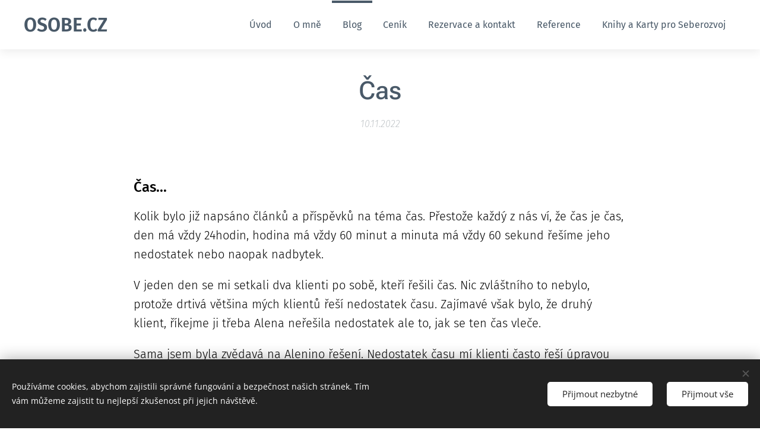

--- FILE ---
content_type: text/css
request_url: https://duyn491kcolsw.cloudfront.net/files/05/052/052df5.css?ph=2a8810ae16
body_size: 111
content:
:root{--ac-color:#90a4ae;--ac-color-h:200;--ac-color-s:15.625000000000004%;--ac-color-l:62.35294117647059%;--ac-color-rgb:144,164,174;--ac-acs:94;--ac-acl:25;--ac-acd:-20;--ac-basic:#fff;--ac-basic-rgb:255,255,255;--ac-basic-h:0;--ac-basic-s:0%;--ac-basic-l:100%}

--- FILE ---
content_type: image/svg+xml
request_url: https://cdn.reservio.com/widget/icons/white.svg
body_size: 245
content:
<svg width="48" height="48" viewBox="0 0 48 48" fill="none" xmlns="http://www.w3.org/2000/svg">
<path d="M40.015 12.0073H17.4121L19.0511 16.6351H8.01721L14.7875 26.2978L8.01721 35.9712H25.8857L24.2467 31.3541H40.015V12.0073Z" fill="white"/>
<path d="M19.0423 16.6136H8.00842L14.7787 26.287L8.00842 35.9711H25.8876L24.2486 31.3433L19.0423 16.6136Z" fill="url(#paint0_linear_2_302)"/>
<defs>
<linearGradient id="paint0_linear_2_302" x1="11.6927" y1="28.2031" x2="22.6651" y2="24.2095" gradientUnits="userSpaceOnUse">
<stop offset="0.25" stop-color="white"/>
<stop offset="1" stop-color="#D2D2D2"/>
</linearGradient>
</defs>
</svg>